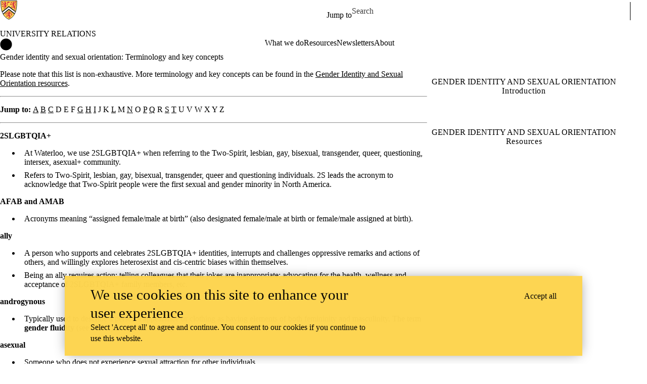

--- FILE ---
content_type: text/css
request_url: https://tags.srv.stackadapt.com/sa.css
body_size: -11
content:
:root {
    --sa-uid: '0-ad24dc9e-d5be-575f-685b-29dac22f2d53';
}

--- FILE ---
content_type: image/svg+xml
request_url: https://uwaterloo.ca/university-relations/profiles/uw_base_profile/modules/custom/uw_wcms_ohana/dist/images/mobile-arrow-down-w.svg
body_size: -1147
content:
<svg xmlns="http://www.w3.org/2000/svg"
     viewBox="0 0 19 12">
<style type="text/css">
	.st0{fill:#ffffff;}
</style>
<path class="st0" d="M17.6,0.2L9.5,8.3L1.4,0.2L0,1.6l9.6,9.6L19,1.8l-1.7-1.7h0.3V0.2z"/>
</svg>


--- FILE ---
content_type: text/plain; charset=utf-8
request_url: https://tags.srv.stackadapt.com/saq_pxl?uid=A9UxNBhcGqhHYrmraL7_Ow&is_js=true&landing_url=https%3A%2F%2Fuwaterloo.ca%2Funiversity-relations%2Fgender-terms&t=Gender%20identity%20and%20sexual%20orientation%3A%20Terminology%20and%20key%20concepts%20%7C%20University%20Relations%20%7C%20University%20of%20Waterloo&tip=XhWO9KYmkdCsML72j0osDSEXh-BBY6jxxyVA9g-C0i0&host=https%3A%2F%2Fuwaterloo.ca&l_src=&l_src_d=&u_src=&u_src_d=&shop=false&sa-user-id-v3=s%253AAQAKIPHRYkHUdeWpcwJ9X1oOJmGG5jTaUzcd-Pdlzd8B8jxvELcBGAQg_rTdyAYwAToE_kXKCEIEwUWV7A.xL7qsRx3FxqTKlc95geN34uNiyBPuKuABgJ%252Fwe9%252BYfQ&sa-user-id-v2=s%253ArSTcntW-V19oWynawi8tUxLa7d8.yOC9ubHaB3uOXnXRtEhYtwEu%252BR%252FRIUz4henoYr11Od4&sa-user-id=s%253A0-ad24dc9e-d5be-575f-685b-29dac22f2d53.yRTQVX6yOrBpnbttlz931lVGOaLSMC46eBwgXmlyQUg
body_size: 19
content:
{"conversion_tracker_uids":["zAwMROey8HWiRMaOhwQghk"],"retargeting_tracker_uids":null,"lookalike_tracker_uids":null}